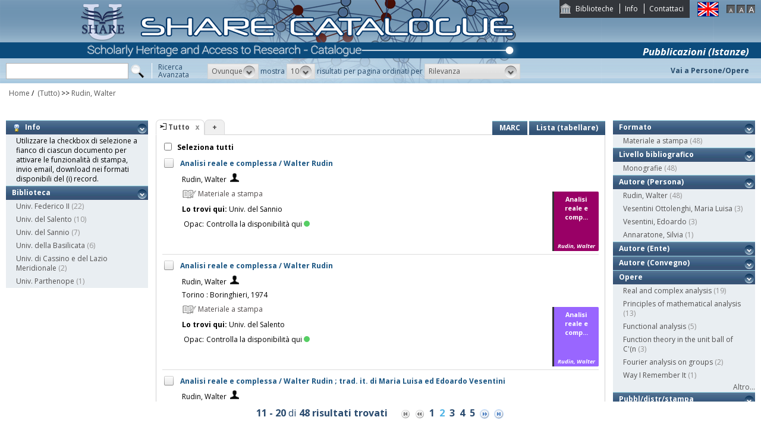

--- FILE ---
content_type: text/html;charset=UTF-8
request_url: https://catalogo.share-cat.unina.it/sharecat/search?q=*%3A*&s=10&t=1&v=l&h=def&dls=true&f=author_1xx_7xx_search%3A%22Rudin%2C+Walter%22&p=2
body_size: 78377
content:
<!DOCTYPE html PUBLIC "-//W3C//DTD XHTML 1.1//EN" "http://www.w3.org/TR/xhtml11/DTD/xhtml11.dtd">
<html xmlns="http://www.w3.org/1999/xhtml" xml:lang="it">
	<head>
		<title>Share Catalogue</title>
        <meta name="description" content="" />
        <meta name="keywords" content="" />
		<meta http-equiv="Content-Type" content="text/html; charset=utf-8" />
<meta http-equiv="Content-Style-Type" content="text/css" />    
<meta name="Content-Type" content="text/html; charset=utf-8" />
<meta name="author" content="" />
<meta name="copyright" content="" />
<meta http-equiv="X-UA-Compatible" content="IE=8" />
<link rel="Shortcut icon" href="favicon.ico" type="image/x-icon" />
<link rel="stylesheet" type="text/css" href="style/style.css" />
<link rel="stylesheet" type="text/css" href="style/customer.css" />
<link rel="stylesheet" type="text/css" href="style/jquery.autocomplete.css" ></link>
<link href="style/xtree.css" rel="stylesheet" type="text/css" />


<script src="js/jquery.min.js" type="text/javascript"></script>

<script src="js/functions.js" type="text/javascript" charset="utf-8"></script>
<script src="js/oseegenius.js" type="text/javascript" charset="utf-8"></script>
<script type="text/javascript" src="js/xtree.js"></script>
<!-- jQuery UI select menu -->
<script type="text/javascript" src="js/jquery-ui/jquery.ui.core.js"></script>
<script type="text/javascript" src="js/jquery-ui/jquery.ui.widget.js"></script>
<script type="text/javascript" src="js/jquery-ui/jquery.ui.position.js"></script>

<script type="text/javascript" src="js/jquery-ui/jquery.ui.selectmenu.js"></script>
<script type="text/javascript" src="js/jquery-ui/jquery.ui.button.js"></script>
<script type="text/javascript" src="js/jquery.autocomplete.js"></script>
<script type="text/javascript" src="js/jquery.prettyPhoto.js"></script>
<link type="text/css" href="js/jquery-ui/css/jquery.ui.theme.css" rel="stylesheet" />
<link type="text/css" href="js/jquery-ui/css/jquery.ui.selectmenu.css" rel="stylesheet" />
<link href="style/prettyPhoto.css" rel="stylesheet" type="text/css" />

<link type="text/css" href="style/bootstrap-osee.css" rel="stylesheet"/>
<link href="style/styleInfoBook.css" rel="stylesheet" type="text/css" />


<script type="text/javascript" charset="utf-8">
	$(document).ready(function(){
		$("[rel^='prettyPhoto']").prettyPhoto({social_tools: false, deeplinking:false});
	});
</script>	
<script>		
function share(url, id)
{
	var t =url+"https"+"://"+"catalogo.share-cat.unina.it:443/sharecat/resource?uri="+id;
	var newWindow = window.open(t, '_new');
	newWindow.focus();
	return false;
}
</script>

		<script src="js/jquery.tools.min.js"></script>
		 <script type="text/javascript">
  var _gaq = _gaq || [];
  _gaq.push(['_setAccount', 'UA-42140025-19']);
  _gaq.push(['_trackPageview']);
  (function() {
    var ga = document.createElement('script'); ga.type = 'text/javascript'; ga.async = true;
    ga.src = ('https:' == document.location.protocol ? 'https://ssl' : 'http://www') + '.google-analytics.com/ga.js';
    var s = document.getElementsByTagName('script')[0]; s.parentNode.insertBefore(ga, s);
  })();
</script>	

	</head>
	<body class="     normal
">
		<p class="hide"><a href="#main">top</a></p>
		<div id="layout">
			<div id="header"><div id="topmenu">
	<ul>
					<li class="first"><a href="universities" title="Biblioteche">Biblioteche</a></li>
				<li><a href="info.vm" title="Info">Info</a></li>					<li class="last"><a href="mailto:sharecat@unina.it" title="Contattaci">Contattaci</a></li>
			</ul>
</div>
<div id="languages">
<a href="javascript:l10n('en')" title="English"><img src="img/flag_en.png" width="34" height="23" alt="English" /></a></div>
<div id="fontsizer">
	<a href="javascript:void(0)" onclick="changeFontSize('normal')" title="Visualizza caratteri piccoli"><img src="img/fontsizer-small.jpg" width="14" height="14" alt="" /></a>
	<a href="javascript:void(0)" onclick="changeFontSize('medium')" title="Visualizza caratteri normali"><img src="img/fontsizer-normal.jpg" width="14" height="14" alt="" /></a>
	<a href="javascript:void(0)" onclick="changeFontSize('large')" title="Visualizza caratteri grandi"><img src="img/fontsizer-big.jpg" width="14" height="14" alt="" /></a>
</div>
<div id="topmenu2">
	<ul>
												<!-- <li class="last"><a href="browse?t=1" title="Ricerca per indici">Ricerca per indici</a></li> -->
						</ul>
</div>
<div class="onBandBanner">
	<b>Pubblicazioni (Istanze)</b>
</div>


	<div id="banner" >
		<a href="home" title="Home"><img class="logo" src="img/logoScritta.png"  ></a>		
	</div>


<div class="search header-text">
	<form name="searchForm" method="get" action="search">
	<fieldset>
		<input type="text" class="search-field" id="q" name="q" size="25" autocomplete="off"/>      
		<input type="hidden" id="v" name="v" value="l"/>
		<input type="image" src="img/icon-search-submit.png" />
		<a href="advanced?a=reset" title="Ricerca avanzata" class="link-advanced header-text">Ricerca<br/>Avanzata</a>
	
					
				<select id="h" name="h"  onchange="javascript:requery(this.name,this.value)">
							<option value="any_bc" >Ovunque</option>
        					<option value="title_bc" >Titolo</option>
        					<option value="author_bc" >Nome</option>
        					<option value="sub_bc" >Soggetto</option>
        	        </select>
        <span>mostra</span>
		
				        <select id="s" name="s"  onchange="javascript:requery(this.name,this.value)">
							<option  value="5" >5</option>				<option  value="10"  selected >10</option>				<option  value="25" >25</option>				<option  value="50" >50</option>    	</select>
   
		<span>risultati per pagina ordinati per</span>
        
				<select id="o" name="o" onchange="javascript:requery(this.name,this.value)">
							<option value="score" >Rilevanza</option>
							<option value="title" >Titolo</option>
							<option value="author" >Autore</option>
							<option value="year" >Anno di pubblicazione</option>
							<option value="id" >Record Nr.</option>
			        </select>
      </fieldset>
    </form>
	<script>
		var acType = $("#h").val();
		var a = $('#q').autocomplete({ 
			serviceUrl:'suggest',
			minChars:2, 
			maxHeight:500,
			width:300,
			zIndex: 9999,
			deferRequestBy: 0, 
			noCache: false, 
			onSelect: function(value, data){ reSubmitSearch(); }
		});
	</script></div>
<div>
    <a href="clusters" title="Vai a Persone/Opere " class="linkToWorks header-text">Vai a Persone/Opere </a>
</div>
<div id="breadcrumbs">
			<div style="margin-left: 15px; margin-top: 8px;"> 	
		<style>
	a#nothrough:hover {
	border: medium none;
	text-decoration: underline;
}
</style>
			<a title="Home" href="home" style="text-decoration:none">Home</a>
 /
						         <a id="nothrough">&nbsp;(Tutto)</a>		    						        			                		<span>&gt;&gt;</span> 
						        					<a href="javascript:removeFilterFromBreadcrumb('bd1')">
        						Rudin, Walter
                    		</a>
        					<div style="display:none;" id="bd1">author_1xx_7xx_search:"Rudin, Walter"</div>
        											        															</div>
</div>
 </div>
			<div id="container"><script>
function selectAll(checked_value,check_id){	
	var elements_to_check = document.getElementsByName('to_check');
	toggleAll(elements_to_check,checked_value,check_id);
}
</script>
<div id="colLeft">
				<div  class="sidemenu slidemenu"  style="" id="info">
		<h3><a><img src="img/trick.png" style="vertical-align:middle;">&nbsp; Info</a></h3>	
		<ul><li>Utilizzare la checkbox di selezione a fianco di ciascun documento per attivare le funzionalità di stampa, invio email, download nei formati disponibili del (i) record.</li></ul>
	</div>	
	<div class="sidemenu slidemenu" style=" display:none; " id="deselect-info">
	<h3><a><img src="img/trick.png" style="vertical-align:middle;">&nbsp; Info</a></h3>	
	<ul><li>Utilizzare <a style="cursor:pointer;" onclick="javascript:clearSelection();">questo link</a> per rimuovere la selezione effettuata.</li></ul>
	</div>
	<div class="sidemenu slidemenu" style=" display:none; " id="export-or-download">
		<h3><a style="cursor:pointer;">Export / Download (<span id="selected-export-count">0</span>)</a></h3>
		<ul>
			<!--<li><a style="cursor:pointer;" onclick="javascript:export2();" title="Esporta su Refworks">Esporta su Refworks</a></li>
			<li><a style="cursor:pointer;" onclick="javascript:ogdownload('endnote');" title="Esporta in EndNote">Esporta in EndNote</a></li>
			<li><a style="cursor:pointer;" onclick="javascript:ogdownload('zotero');" title="Esporta in Zotero">Esporta in Zotero</a></li> -->
			<li><a style="cursor:pointer;" onclick="javascript:ogdownload('pdf');" title="Esporta in PDF">Esporta in PDF</a></li>
			<li><a style="cursor:pointer;" onclick="javascript:ogdownload('xls');" title="Esporta in Excel">Esporta in Excel</a></li>
			<li><a style="cursor:pointer;" onclick="javascript:ogdownload('html');" title="Esporta in HTML">Esporta in HTML</a></li>
			<li><a style="cursor:pointer;" onclick="javascript:ogdownload('m21');" title="Esporta in MARC (binario)">Esporta in MARC (binario)</a></li>
			<li><a style="cursor:pointer;" onclick="javascript:ogdownload('mxml');" title="Esporta in MARC XML ">Esporta in MARC XML </a></li>
			<li><a style="cursor:pointer;" onclick="javascript:ogdownload('tmarc');" title="Esporta in MARC (testo)">Esporta in MARC (testo)</a></li>
						<li id="send-by-email" style=" display:none; "><a rel="prettyPhoto" href="/sharecat/email;jsessionid=6BFAF10D2ADE2C65DAFDC5A8898FA6F8?iframe=true&height=460&width=450">Invia tramite E-Mail</a></li>
			<li id="selected-send-count" style="display:none;"></li>
		</ul>
	</div>
					    										     <div class="sidemenu slidemenu">
		<h3><a href="#" title="Biblioteca">Biblioteca</a></h3>
		<ul>
							            		<li>
    					    												<a href='javascript:filter("library","UNINA")'>Univ. Federico II</a>
    						<span class="count"> (22)</span>
    					                	</li>
				    						            		<li>
    					    												<a href='javascript:filter("library","UNISALENTO")'>Univ. del Salento</a>
    						<span class="count"> (10)</span>
    					                	</li>
				    						            		<li>
    					    												<a href='javascript:filter("library","UNISANNIO")'>Univ. del Sannio</a>
    						<span class="count"> (7)</span>
    					                	</li>
				    						            		<li>
    					    												<a href='javascript:filter("library","UNIBAS")'>Univ. della Basilicata</a>
    						<span class="count"> (6)</span>
    					                	</li>
				    						            		<li>
    					    												<a href='javascript:filter("library","UNICAS")'>Univ. di Cassino e del Lazio Meridionale</a>
    						<span class="count"> (2)</span>
    					                	</li>
				    						            		<li>
    					    												<a href='javascript:filter("library","UNIPARTHENOPE")'>Univ. Parthenope</a>
    						<span class="count"> (1)</span>
    					                	</li>
				    				</ul>
		 	 </div>
    	
</div>
<div id="colMain3">
		<div class="tabsmenu">	
		<ul>
																				<li class="active">
													<img src="img/icon-ricerca-locale.png" title="???local_search???"  />
												<a>Tutto</a><a href="closeTab"/><img src="img/close_small.png" title="Chiudi questo tab" alt="" class="close" /></a></li>
										<li class="add"><a href="newTab" title="Apri un nuovo tab di ricerca">+</a></li>
		</ul>
 		<div class="links">
											<a href="javascript:changePerspective('v','m21');" title="MARC" class="link-m21">MARC</a>
				<a href="javascript:changePerspective('v','t');" title="Lista (tabellare)" class="link-m21">Lista (tabellare)</a>
									</div>
	</div>
	<div class="results">
									<input id="select_all" style="margin-left:13px; margin-top:13px; vertical-align: bottom;" type="checkbox" onClick="javascript:selectAll(this.checked,this.id)" />
                <label style="vertical-align: middle; font-weight: bold;">&nbsp;Seleziona tutti</label>
				
											 <div class="item clear">
		<!-- Field collapsing abilitato se v=ll -->
					<a id="check_link" class="check_link" href="javascript:toggle('UNISANNIORAV0183500')" title="" name="to_check"><img id="check_UNISANNIORAV0183500" src="img/checked_false.png" alt=""/></a>
		<span class="title bubble-opener"><a href="resource?uri=UNISANNIORAV0183500&v=l&dcnr=9">	Analisi reale e complessa / Walter Rudin
</a></span>
		<div id="tooltip">
				<table>
				<tr>
					<td colspan="2"><span class="title">Analisi reale e complessa / Walter Rudin</span></td>
				</tr>
            </table>
			<table>
								<tr>
					<td><span class="attribute">Autore</span>	</td><td>
						<a style="color:black;" href='search?h=def&q=*:*&f=author_1xx_7xx_search:"Rudin%2C+Walter"'>Rudin, Walter</a>
					</td>
				</tr>
								
								
								
							
				
							<tr>
    		<td><span class="attribute">Descrizione fisica</span></td>
    		<td>
    			    				    				Torino : Boringhieri, 1974. -451 p. ; 24 cm.
    			    		</td>
		</tr>
								<tr>
    		<td><span class="attribute">Disciplina</span></td>
    		<td>
    			    				    				512.02
    			    				 <br/>     				515
    			    				 <br/>     				515.9
    			    		</td>
		</tr>
																							<tr>
    		<td><span class="attribute">Collana</span></td>
    		<td>
    			    				    				Programma di matematica, fisica, elettronica
    			    		</td>
		</tr>
																							<tr>
    		<td><span class="attribute">Soggetto topico</span></td>
    		<td>
    			    				    				Analisi reale
    			    				 <br/>     				Analisi complessa
    			    		</td>
		</tr>
																							<tr>
    		<td><span class="attribute">ISBN</span></td>
    		<td>
    			    				    				8833953424
    			    		</td>
		</tr>
																				<tr>
						<td><span class="attribute">Formato</span></td>
						<td>Materiale a stampa <img src="img/format/mas.png" width="24" height="24" alt="" class="format" /></td>
					</tr>	
													<tr>
						<td><span class="attribute">Livello bibliografico</span></td>
						<td>Monografia</td>
					</tr>
											<tr>
    		<td><span class="attribute">Lingua di pubblicazione</span></td>
    		<td>
    			    				    				ita
    			    		</td>
		</tr>
																							<tr>
    		<td><span class="attribute">Titolo uniforme</span></td>
    		<td>
    			    		</td>
		</tr>
					
								
				<tr>
					<td><span class="attribute">Record Nr.</span>	</td><td>UNISANNIO-RAV0183500</td>
				</tr>
			</table>	        </div>
				<script>
	$.ajax({
				url: 'cover?isbn=8833953424&size=M',
				success: function(response) 
				{
					if (response != null && response != "" && $.trim(response) != "")
					{
						var output = '<img src="'+response+'" width="75" height="100" class="cover"/>';
						$("#cover_"+ "UNISANNIORAV0183500").html(output);
					} else 
					{
    					var output = '<div class="dummy_cover bg9">' +
    					                       '<div class="inner">' +
    				                           '<span class="dc_title">Analisi reale e comp...</span>' +
    								'<span class="dc_author">Rudin, Walter</span>' +     							'</div></div>';
    					$("#cover_"+ "UNISANNIORAV0183500").html(output);					
					}
				},
				error: function()
				{
					var output = '<div class="dummy_cover bg9">' +
					                       '<div class="inner">' +
				                           '<span class="dc_title">Analisi reale e comp...</span>' +
										   '<span class="dc_author">Rudin, Walter</span>' + 										'</div></div>';
					$("#cover_"+ "UNISANNIORAV0183500").html(output);
				}
			});
</script>
<table>
    <tr>
		<td colspan="2">
			<span class="attrValue edizione">
				<a class="linkColor" href='search?h=def&q=*:*&f=author_1xx_7xx_search:"Rudin%2C+Walter"'>Rudin, Walter</a>
									&nbsp;<a class="linkColor" href='searchNames?n_cluster_id=1759' title="Visualizza persona"><img src="img/users.png" style="vertical-align:baseline" width="15px"/></a>
							</span>
		</td>
	</tr>



<tr><td><div class="attrValue grey"><img src="img/format/mas.png" width="24" height="24" alt="" class="format" /> Materiale a stampa</div></td><td></td></tr><tr><td><b>Lo trovi qui:</b>  Univ. del Sannio</td></tr><tr><td><table>			




<tr>
    <td class="alignRight">Opac:</td>	
        <td class="alignLeft"><a href='http://polosbn.bnnonline.it/SebinaOpac/.do?q=BID:RAV0183500?pb=NAP01' target="_blank">Controlla la disponibilità qui<div class="circle"></div></a></td>
</tr></table></td></tr>
		


</table>
<div id="cover_UNISANNIORAV0183500" class="cover"></div>		 </div>											 <div class="item clear">
		<!-- Field collapsing abilitato se v=ll -->
					<a id="check_link" class="check_link" href="javascript:toggle('UNISALENTO991000675849707536')" title="" name="to_check"><img id="check_UNISALENTO991000675849707536" src="img/checked_false.png" alt=""/></a>
		<span class="title bubble-opener"><a href="resource?uri=UNISALENTO991000675849707536&v=l&dcnr=1">	Analisi reale e complessa / Walter Rudin
</a></span>
		<div id="tooltip">
				<table>
				<tr>
					<td colspan="2"><span class="title">Analisi reale e complessa / Walter Rudin</span></td>
				</tr>
            </table>
			<table>
								<tr>
					<td><span class="attribute">Autore</span>	</td><td>
						<a style="color:black;" href='search?h=def&q=*:*&f=author_1xx_7xx_search:"Rudin%2C+Walter"'>Rudin, Walter</a>
					</td>
				</tr>
								
								
								<tr>
					<td><span class="attribute">Edizione</span>	</td><td>[1. ed.]</td>
				</tr>
								
								<tr>
					<td><span class="attribute">Pubbl/distr/stampa</span></td>
					<td>
							<a style="color:black;" href='search?h=def&q=*:*&f=publisher_name:"Boringhieri"'>Torino : Boringhieri, 1974</a>
					</td>
				</tr>
							
				
							<tr>
    		<td><span class="attribute">Descrizione fisica</span></td>
    		<td>
    			    				    				451 p. ; 23 cm
    			    		</td>
		</tr>
								<tr>
    		<td><span class="attribute">Disciplina</span></td>
    		<td>
    			    				    				515.9
    			    		</td>
		</tr>
								<tr>
    		<td><span class="attribute">Altri autori (Persone)</span></td>
    		<td>
    			    				    				Vesentini, Edoardo
    			    				 <br/>     				Vesentini Ottolenghi, Maria Luisa
    			    		</td>
		</tr>
																		<tr>
    		<td><span class="attribute">Collana</span></td>
    		<td>
    			    				    				Programma di matematica, fisica, elettronica
    			    		</td>
		</tr>
																							<tr>
    		<td><span class="attribute">Soggetto topico</span></td>
    		<td>
    			    				    				Functional analysis - Textbooks
    			    				 <br/>     				Integration - Textbooks
    			    				 <br/>     				Measure - Textbooks
    			    				 <br/>     				Real functions - Textbooks
    			    		</td>
		</tr>
																							<tr>
    		<td><span class="attribute">ISBN</span></td>
    		<td>
    			    				    				8833953424
    			    		</td>
		</tr>
													<tr>
    		<td><span class="attribute">Classificazione</span></td>
    		<td>
    			    				    				AMS 26-01
    			    				 <br/>     				AMS 28-01
    			    				 <br/>     				AMS 32-01
    			    				 <br/>     				AMS 46-01
    			    		</td>
		</tr>
										<tr>
						<td><span class="attribute">Formato</span></td>
						<td>Materiale a stampa <img src="img/format/mas.png" width="24" height="24" alt="" class="format" /></td>
					</tr>	
													<tr>
						<td><span class="attribute">Livello bibliografico</span></td>
						<td>Monografia</td>
					</tr>
											<tr>
    		<td><span class="attribute">Lingua di pubblicazione</span></td>
    		<td>
    			    				    				ita
    			    		</td>
		</tr>
																									
								
				<tr>
					<td><span class="attribute">Record Nr.</span>	</td><td>UNISALENTO-991000675849707536</td>
				</tr>
			</table>	        </div>
				<script>
	$.ajax({
				url: 'cover?isbn=8833953424&size=M',
				success: function(response) 
				{
					if (response != null && response != "" && $.trim(response) != "")
					{
						var output = '<img src="'+response+'" width="75" height="100" class="cover"/>';
						$("#cover_"+ "UNISALENTO991000675849707536").html(output);
					} else 
					{
    					var output = '<div class="dummy_cover bg1">' +
    					                       '<div class="inner">' +
    				                           '<span class="dc_title">Analisi reale e comp...</span>' +
    								'<span class="dc_author">Rudin, Walter</span>' +     							'</div></div>';
    					$("#cover_"+ "UNISALENTO991000675849707536").html(output);					
					}
				},
				error: function()
				{
					var output = '<div class="dummy_cover bg1">' +
					                       '<div class="inner">' +
				                           '<span class="dc_title">Analisi reale e comp...</span>' +
										   '<span class="dc_author">Rudin, Walter</span>' + 										'</div></div>';
					$("#cover_"+ "UNISALENTO991000675849707536").html(output);
				}
			});
</script>
<table>
    <tr>
		<td colspan="2">
			<span class="attrValue edizione">
				<a class="linkColor" href='search?h=def&q=*:*&f=author_1xx_7xx_search:"Rudin%2C+Walter"'>Rudin, Walter</a>
									&nbsp;<a class="linkColor" href='searchNames?n_cluster_id=1759' title="Visualizza persona"><img src="img/users.png" style="vertical-align:baseline" width="15px"/></a>
							</span>
		</td>
	</tr>
	<tr><td colspan="2"><i><span class="publisher"><a style="color:black;" href='search?h=def&q=*:*&f=publisher_name:"Boringhieri"'>Torino : Boringhieri, 1974</a></span>
	</td></tr>



<tr><td><div class="attrValue grey"><img src="img/format/mas.png" width="24" height="24" alt="" class="format" /> Materiale a stampa</div></td><td></td></tr><tr><td><b>Lo trovi qui:</b>  Univ. del Salento</td></tr><tr><td><table>			




<tr>
    <td class="alignRight">Opac:</td>	
        <td class="alignLeft"><a href='https://unisalento.userservices.exlibrisgroup.com/discovery/openurl?institution=39ULE_INST&vid=39ULE_INST:Services&rfr_id=info:sid%2Fsummon&rft.mms_id=991000675849707536' target="_blank">Controlla la disponibilità qui<div class="circle"></div></a></td>
</tr></table></td></tr>
		


</table>
<div id="cover_UNISALENTO991000675849707536" class="cover"></div>		 </div>											 <div class="item clear">
		<!-- Field collapsing abilitato se v=ll -->
					<a id="check_link" class="check_link" href="javascript:toggle('UNISALENTO991000809049707536')" title="" name="to_check"><img id="check_UNISALENTO991000809049707536" src="img/checked_false.png" alt=""/></a>
		<span class="title bubble-opener"><a href="resource?uri=UNISALENTO991000809049707536&v=l&dcnr=4">	Analisi reale e complessa / Walter Rudin ; trad. it. di Maria Luisa ed Edoardo Vesentini
</a></span>
		<div id="tooltip">
				<table>
				<tr>
					<td colspan="2"><span class="title">Analisi reale e complessa / Walter Rudin ; trad. it. di Maria Luisa ed Edoardo Vesentini</span></td>
				</tr>
            </table>
			<table>
								<tr>
					<td><span class="attribute">Autore</span>	</td><td>
						<a style="color:black;" href='search?h=def&q=*:*&f=author_1xx_7xx_search:"Rudin%2C+Walter"'>Rudin, Walter</a>
					</td>
				</tr>
								
								
								
								<tr>
					<td><span class="attribute">Pubbl/distr/stampa</span></td>
					<td>
							<a style="color:black;" href='search?h=def&q=*:*&f=publisher_name:"Boringhieri"'>Torino : Boringhieri, 1974</a>
					</td>
				</tr>
							
				
							<tr>
    		<td><span class="attribute">Descrizione fisica</span></td>
    		<td>
    			    				    				451 p. ; 24 cm
    			    		</td>
		</tr>
								<tr>
    		<td><span class="attribute">Disciplina</span></td>
    		<td>
    			    				    				515.9
    			    		</td>
		</tr>
								<tr>
    		<td><span class="attribute">Altri autori (Persone)</span></td>
    		<td>
    			    				    				Vesentini, Edoardo
    			    				 <br/>     				Vesentini Ottolenghi, Maria Luisa
    			    		</td>
		</tr>
																		<tr>
    		<td><span class="attribute">Collana</span></td>
    		<td>
    			    				    				Programma di matematica, fisica, elettronica
    			    		</td>
		</tr>
																							<tr>
    		<td><span class="attribute">Soggetto topico</span></td>
    		<td>
    			    				    				Functional analysis - Textbooks
    			    				 <br/>     				Integration - Textbooks
    			    				 <br/>     				Measure - Textbooks
    			    				 <br/>     				Real functions - Textbooks
    			    		</td>
		</tr>
																																	<tr>
    		<td><span class="attribute">Classificazione</span></td>
    		<td>
    			    				    				510.28
    			    				 <br/>     				510.30
    			    				 <br/>     				510.42
    			    				 <br/>     				510.46
    			    				 <br/>     				512.2
    			    		</td>
		</tr>
										<tr>
						<td><span class="attribute">Formato</span></td>
						<td>Materiale a stampa <img src="img/format/mas.png" width="24" height="24" alt="" class="format" /></td>
					</tr>	
													<tr>
						<td><span class="attribute">Livello bibliografico</span></td>
						<td>Monografia</td>
					</tr>
											<tr>
    		<td><span class="attribute">Lingua di pubblicazione</span></td>
    		<td>
    			    				    				ita
    			    		</td>
		</tr>
																									
								
				<tr>
					<td><span class="attribute">Record Nr.</span>	</td><td>UNISALENTO-991000809049707536</td>
				</tr>
			</table>	        </div>
				<script>
	$.ajax({
				url: 'cover?isbn=$ident&size=M',
				success: function(response) 
				{
					if (response != null && response != "" && $.trim(response) != "")
					{
						var output = '<img src="'+response+'" width="75" height="100" class="cover"/>';
						$("#cover_"+ "UNISALENTO991000809049707536").html(output);
					} else 
					{
    					var output = '<div class="dummy_cover bg4">' +
    					                       '<div class="inner">' +
    				                           '<span class="dc_title">Analisi reale e comp...</span>' +
    								'<span class="dc_author">Rudin, Walter</span>' +     							'</div></div>';
    					$("#cover_"+ "UNISALENTO991000809049707536").html(output);					
					}
				},
				error: function()
				{
					var output = '<div class="dummy_cover bg4">' +
					                       '<div class="inner">' +
				                           '<span class="dc_title">Analisi reale e comp...</span>' +
										   '<span class="dc_author">Rudin, Walter</span>' + 										'</div></div>';
					$("#cover_"+ "UNISALENTO991000809049707536").html(output);
				}
			});
</script>
<table>
    <tr>
		<td colspan="2">
			<span class="attrValue edizione">
				<a class="linkColor" href='search?h=def&q=*:*&f=author_1xx_7xx_search:"Rudin%2C+Walter"'>Rudin, Walter</a>
									&nbsp;<a class="linkColor" href='searchNames?n_cluster_id=1759' title="Visualizza persona"><img src="img/users.png" style="vertical-align:baseline" width="15px"/></a>
							</span>
		</td>
	</tr>
	<tr><td colspan="2"><i><span class="publisher"><a style="color:black;" href='search?h=def&q=*:*&f=publisher_name:"Boringhieri"'>Torino : Boringhieri, 1974</a></span>
	</td></tr>



<tr><td><div class="attrValue grey"><img src="img/format/mas.png" width="24" height="24" alt="" class="format" /> Materiale a stampa</div></td><td></td></tr><tr><td><b>Lo trovi qui:</b>  Univ. del Salento</td></tr><tr><td><table>			




<tr>
    <td class="alignRight">Opac:</td>	
        <td class="alignLeft"><a href='https://unisalento.userservices.exlibrisgroup.com/discovery/openurl?institution=39ULE_INST&vid=39ULE_INST:Services&rfr_id=info:sid%2Fsummon&rft.mms_id=991000809049707536' target="_blank">Controlla la disponibilità qui<div class="circle"></div></a></td>
</tr></table></td></tr>
		


</table>
<div id="cover_UNISALENTO991000809049707536" class="cover"></div>		 </div>											 <div class="item clear">
		<!-- Field collapsing abilitato se v=ll -->
					<a id="check_link" class="check_link" href="javascript:toggle('UNISALENTO991000152649707536')" title="" name="to_check"><img id="check_UNISALENTO991000152649707536" src="img/checked_false.png" alt=""/></a>
		<span class="title bubble-opener"><a href="resource?uri=UNISALENTO991000152649707536&v=l&dcnr=5">	Analisi reale e complessa / Walter Rudin ; [traduzione di Maria Luisa ed Edoardo Vesentini]
</a></span>
		<div id="tooltip">
				<table>
				<tr>
					<td colspan="2"><span class="title">Analisi reale e complessa / Walter Rudin ; [traduzione di Maria Luisa ed Edoardo Vesentini]</span></td>
				</tr>
            </table>
			<table>
								<tr>
					<td><span class="attribute">Autore</span>	</td><td>
						<a style="color:black;" href='search?h=def&q=*:*&f=author_1xx_7xx_search:"Rudin%2C+Walter"'>Rudin, Walter</a>
					</td>
				</tr>
								
								
								
								<tr>
					<td><span class="attribute">Pubbl/distr/stampa</span></td>
					<td>
							<a style="color:black;" href='search?h=def&q=*:*&f=publisher_name:"Bollati+Boringhieri"'>Torino : Bollati Boringhieri, 1974</a>
					</td>
				</tr>
							
				
							<tr>
    		<td><span class="attribute">Descrizione fisica</span></td>
    		<td>
    			    				    				451 p. ; 24 cm
    			    		</td>
		</tr>
								<tr>
    		<td><span class="attribute">Disciplina</span></td>
    		<td>
    			    				    				515
    			    		</td>
		</tr>
								<tr>
    		<td><span class="attribute">Altri autori (Persone)</span></td>
    		<td>
    			    				    				Vesentini Ottolenghi, Maria Luisa
    			    				 <br/>     				Vesentini, Edoardo
    			    		</td>
		</tr>
																		<tr>
    		<td><span class="attribute">Collana</span></td>
    		<td>
    			    				    				Programma di matematica, fisica, elettronica [Bollati Boringhieri]
    			    		</td>
		</tr>
																							<tr>
    		<td><span class="attribute">Soggetto topico</span></td>
    		<td>
    			    				    				Analisi matematica
    			    		</td>
		</tr>
																							<tr>
    		<td><span class="attribute">ISBN</span></td>
    		<td>
    			    				    				8833953424
    			    		</td>
		</tr>
																				<tr>
						<td><span class="attribute">Formato</span></td>
						<td>Materiale a stampa <img src="img/format/mas.png" width="24" height="24" alt="" class="format" /></td>
					</tr>	
													<tr>
						<td><span class="attribute">Livello bibliografico</span></td>
						<td>Monografia</td>
					</tr>
											<tr>
    		<td><span class="attribute">Lingua di pubblicazione</span></td>
    		<td>
    			    				    				ita
    			    		</td>
		</tr>
																									
								
				<tr>
					<td><span class="attribute">Record Nr.</span>	</td><td>UNISALENTO-991000152649707536</td>
				</tr>
			</table>	        </div>
				<script>
	$.ajax({
				url: 'cover?isbn=8833953424&size=M',
				success: function(response) 
				{
					if (response != null && response != "" && $.trim(response) != "")
					{
						var output = '<img src="'+response+'" width="75" height="100" class="cover"/>';
						$("#cover_"+ "UNISALENTO991000152649707536").html(output);
					} else 
					{
    					var output = '<div class="dummy_cover bg5">' +
    					                       '<div class="inner">' +
    				                           '<span class="dc_title">Analisi reale e comp...</span>' +
    								'<span class="dc_author">Rudin, Walter</span>' +     							'</div></div>';
    					$("#cover_"+ "UNISALENTO991000152649707536").html(output);					
					}
				},
				error: function()
				{
					var output = '<div class="dummy_cover bg5">' +
					                       '<div class="inner">' +
				                           '<span class="dc_title">Analisi reale e comp...</span>' +
										   '<span class="dc_author">Rudin, Walter</span>' + 										'</div></div>';
					$("#cover_"+ "UNISALENTO991000152649707536").html(output);
				}
			});
</script>
<table>
    <tr>
		<td colspan="2">
			<span class="attrValue edizione">
				<a class="linkColor" href='search?h=def&q=*:*&f=author_1xx_7xx_search:"Rudin%2C+Walter"'>Rudin, Walter</a>
									&nbsp;<a class="linkColor" href='searchNames?n_cluster_id=1759' title="Visualizza persona"><img src="img/users.png" style="vertical-align:baseline" width="15px"/></a>
							</span>
		</td>
	</tr>
	<tr><td colspan="2"><i><span class="publisher"><a style="color:black;" href='search?h=def&q=*:*&f=publisher_name:"Bollati+Boringhieri"'>Torino : Bollati Boringhieri, 1974</a></span>
	</td></tr>



<tr><td><div class="attrValue grey"><img src="img/format/mas.png" width="24" height="24" alt="" class="format" /> Materiale a stampa</div></td><td></td></tr><tr><td><b>Lo trovi qui:</b>  Univ. del Salento</td></tr><tr><td><table>			




<tr>
    <td class="alignRight">Opac:</td>	
        <td class="alignLeft"><a href='https://unisalento.userservices.exlibrisgroup.com/discovery/openurl?institution=39ULE_INST&vid=39ULE_INST:Services&rfr_id=info:sid%2Fsummon&rft.mms_id=991000152649707536' target="_blank">Controlla la disponibilità qui<div class="circle"></div></a></td>
</tr></table></td></tr>
		


</table>
<div id="cover_UNISALENTO991000152649707536" class="cover"></div>		 </div>											 <div class="item clear">
		<!-- Field collapsing abilitato se v=ll -->
					<a id="check_link" class="check_link" href="javascript:toggle('UNINA990002550130403321')" title="" name="to_check"><img id="check_UNINA990002550130403321" src="img/checked_false.png" alt=""/></a>
		<span class="title bubble-opener"><a href="resource?uri=UNINA990002550130403321&v=l&dcnr=9">	Fourier Analysis on Group / Walter Rudin
</a></span>
		<div id="tooltip">
				<table>
				<tr>
					<td colspan="2"><span class="title">Fourier Analysis on Group / Walter Rudin</span></td>
				</tr>
            </table>
			<table>
								<tr>
					<td><span class="attribute">Autore</span>	</td><td>
						<a style="color:black;" href='search?h=def&q=*:*&f=author_1xx_7xx_search:"Rudin%2C+Walter"'>Rudin, Walter</a>
					</td>
				</tr>
								
								
								
								<tr>
					<td><span class="attribute">Pubbl/distr/stampa</span></td>
					<td>
							<a style="color:black;" href='search?h=def&q=*:*&f=publisher_name:"John+Wiley"'>New York : John Wiley, 1990</a>
					</td>
				</tr>
							
				
							<tr>
    		<td><span class="attribute">Descrizione fisica</span></td>
    		<td>
    			    				    				ix, 285 p. ; 23 cm
    			    		</td>
		</tr>
								<tr>
    		<td><span class="attribute">Disciplina</span></td>
    		<td>
    			    				    				515
    			    		</td>
		</tr>
																																																										<tr>
    		<td><span class="attribute">Soggetto non controllato</span></td>
    		<td>
    			    				    				Analisi armonica
    			    				 <br/>     				Analisi di Fourier
    			    		</td>
		</tr>
								<tr>
    		<td><span class="attribute">ISBN</span></td>
    		<td>
    			    				    				047152364X
    			    		</td>
		</tr>
																				<tr>
						<td><span class="attribute">Formato</span></td>
						<td>Materiale a stampa <img src="img/format/mas.png" width="24" height="24" alt="" class="format" /></td>
					</tr>	
													<tr>
						<td><span class="attribute">Livello bibliografico</span></td>
						<td>Monografia</td>
					</tr>
											<tr>
    		<td><span class="attribute">Lingua di pubblicazione</span></td>
    		<td>
    			    				    				eng
    			    		</td>
		</tr>
																									
								
				<tr>
					<td><span class="attribute">Record Nr.</span>	</td><td>UNINA-990002550130403321</td>
				</tr>
			</table>	        </div>
				<script>
	$.ajax({
				url: 'cover?isbn=047152364X&size=M',
				success: function(response) 
				{
					if (response != null && response != "" && $.trim(response) != "")
					{
						var output = '<img src="'+response+'" width="75" height="100" class="cover"/>';
						$("#cover_"+ "UNINA990002550130403321").html(output);
					} else 
					{
    					var output = '<div class="dummy_cover bg9">' +
    					                       '<div class="inner">' +
    				                           '<span class="dc_title">Fourier Analysis on ...</span>' +
    								'<span class="dc_author">Rudin, Walter</span>' +     							'</div></div>';
    					$("#cover_"+ "UNINA990002550130403321").html(output);					
					}
				},
				error: function()
				{
					var output = '<div class="dummy_cover bg9">' +
					                       '<div class="inner">' +
				                           '<span class="dc_title">Fourier Analysis on ...</span>' +
										   '<span class="dc_author">Rudin, Walter</span>' + 										'</div></div>';
					$("#cover_"+ "UNINA990002550130403321").html(output);
				}
			});
</script>
<table>
    <tr>
		<td colspan="2">
			<span class="attrValue edizione">
				<a class="linkColor" href='search?h=def&q=*:*&f=author_1xx_7xx_search:"Rudin%2C+Walter"'>Rudin, Walter</a>
									&nbsp;<a class="linkColor" href='searchNames?n_cluster_id=1759' title="Visualizza persona"><img src="img/users.png" style="vertical-align:baseline" width="15px"/></a>
							</span>
		</td>
	</tr>
	<tr><td colspan="2"><i><span class="publisher"><a style="color:black;" href='search?h=def&q=*:*&f=publisher_name:"John+Wiley"'>New York : John Wiley, 1990</a></span>
	</td></tr>



<tr><td><div class="attrValue grey"><img src="img/format/mas.png" width="24" height="24" alt="" class="format" /> Materiale a stampa</div></td><td></td></tr><tr><td><b>Lo trovi qui:</b>  Univ. Federico II</td></tr><tr><td><table>			




<tr>
    <td class="alignRight">Opac:</td>	
        <td class="alignLeft"><a href='https://napoli.primo.exlibrisgroup.com/discovery/search?vid=39NAP_INST:39NAP_V1&search_scope=ALL_PC&tab=default_tab&onCampus=true&indx=1&bulkSize=10&dym=true&highlight=true&displayField=title&query=any%2Ccontains%2C990002550130403321&SF=990002550130403321&submit=cerca' target="_blank">Controlla la disponibilità qui<div class="circle"></div></a></td>
</tr></table></td></tr>
		


</table>
<div id="cover_UNINA990002550130403321" class="cover"></div>		 </div>											 <div class="item clear">
		<!-- Field collapsing abilitato se v=ll -->
					<a id="check_link" class="check_link" href="javascript:toggle('UNISANNIOTO00536588')" title="" name="to_check"><img id="check_UNISANNIOTO00536588" src="img/checked_false.png" alt=""/></a>
		<span class="title bubble-opener"><a href="resource?uri=UNISANNIOTO00536588&v=l&dcnr=1">	Fourier analysis on groups / Walter Rudin
</a></span>
		<div id="tooltip">
				<table>
				<tr>
					<td colspan="2"><span class="title">Fourier analysis on groups / Walter Rudin</span></td>
				</tr>
            </table>
			<table>
								<tr>
					<td><span class="attribute">Autore</span>	</td><td>
						<a style="color:black;" href='search?h=def&q=*:*&f=author_1xx_7xx_search:"Rudin%2C+Walter"'>Rudin, Walter</a>
					</td>
				</tr>
								
								
								
								<tr>
					<td><span class="attribute">Pubbl/distr/stampa</span></td>
					<td>
							<a style="color:black;" href='search?h=def&q=*:*&f=publisher_name:"John+Wiley"'>New York [etc.], : John Wiley, 1990</a>
					</td>
				</tr>
							
				
							<tr>
    		<td><span class="attribute">Descrizione fisica</span></td>
    		<td>
    			    				    				IX, 285 p. ; 22 cm
    			    		</td>
		</tr>
								<tr>
    		<td><span class="attribute">Disciplina</span></td>
    		<td>
    			    				    				515
    			    				 <br/>     				515.2433
    			    		</td>
		</tr>
																							<tr>
    		<td><span class="attribute">Collana</span></td>
    		<td>
    			    				    				Wiley classics library
    			    		</td>
		</tr>
																							<tr>
    		<td><span class="attribute">Soggetto topico</span></td>
    		<td>
    			    				    				Analisi di Fourier
    			    				 <br/>     				Trasformate di Fourier
    			    		</td>
		</tr>
																							<tr>
    		<td><span class="attribute">ISBN</span></td>
    		<td>
    			    				    				047152364X
    			    				 <br/>     				9780471523642
    			    		</td>
		</tr>
																				<tr>
						<td><span class="attribute">Formato</span></td>
						<td>Materiale a stampa <img src="img/format/mas.png" width="24" height="24" alt="" class="format" /></td>
					</tr>	
													<tr>
						<td><span class="attribute">Livello bibliografico</span></td>
						<td>Monografia</td>
					</tr>
											<tr>
    		<td><span class="attribute">Lingua di pubblicazione</span></td>
    		<td>
    			    				    				eng
    			    		</td>
		</tr>
																									
								
				<tr>
					<td><span class="attribute">Record Nr.</span>	</td><td>UNISANNIO-TO00536588</td>
				</tr>
			</table>	        </div>
				<script>
	$.ajax({
				url: 'cover?isbn=047152364X&size=M',
				success: function(response) 
				{
					if (response != null && response != "" && $.trim(response) != "")
					{
						var output = '<img src="'+response+'" width="75" height="100" class="cover"/>';
						$("#cover_"+ "UNISANNIOTO00536588").html(output);
					} else 
					{
    					var output = '<div class="dummy_cover bg1">' +
    					                       '<div class="inner">' +
    				                           '<span class="dc_title">Fourier analysis on ...</span>' +
    								'<span class="dc_author">Rudin, Walter</span>' +     							'</div></div>';
    					$("#cover_"+ "UNISANNIOTO00536588").html(output);					
					}
				},
				error: function()
				{
					var output = '<div class="dummy_cover bg1">' +
					                       '<div class="inner">' +
				                           '<span class="dc_title">Fourier analysis on ...</span>' +
										   '<span class="dc_author">Rudin, Walter</span>' + 										'</div></div>';
					$("#cover_"+ "UNISANNIOTO00536588").html(output);
				}
			});
</script>
<table>
    <tr>
		<td colspan="2">
			<span class="attrValue edizione">
				<a class="linkColor" href='search?h=def&q=*:*&f=author_1xx_7xx_search:"Rudin%2C+Walter"'>Rudin, Walter</a>
									&nbsp;<a class="linkColor" href='searchNames?n_cluster_id=1759' title="Visualizza persona"><img src="img/users.png" style="vertical-align:baseline" width="15px"/></a>
							</span>
		</td>
	</tr>
	<tr><td colspan="2"><i><span class="publisher"><a style="color:black;" href='search?h=def&q=*:*&f=publisher_name:"John+Wiley"'>New York [etc.], : John Wiley, 1990</a></span>
	</td></tr>



<tr><td><div class="attrValue grey"><img src="img/format/mas.png" width="24" height="24" alt="" class="format" /> Materiale a stampa</div></td><td></td></tr><tr><td><b>Lo trovi qui:</b>  Univ. del Sannio</td></tr><tr><td><table>			




<tr>
    <td class="alignRight">Opac:</td>	
        <td class="alignLeft"><a href='http://polosbn.bnnonline.it/SebinaOpac/.do?q=BID:TO00536588?pb=NAP01' target="_blank">Controlla la disponibilità qui<div class="circle"></div></a></td>
</tr></table></td></tr>
		


</table>
<div id="cover_UNISANNIOTO00536588" class="cover"></div>		 </div>											 <div class="item clear">
		<!-- Field collapsing abilitato se v=ll -->
					<a id="check_link" class="check_link" href="javascript:toggle('UNINA990001287570403321')" title="" name="to_check"><img id="check_UNINA990001287570403321" src="img/checked_false.png" alt=""/></a>
		<span class="title bubble-opener"><a href="resource?uri=UNINA990001287570403321&v=l&dcnr=3">	Fourier analysis on groups / by Rudin Walter
</a></span>
		<div id="tooltip">
				<table>
				<tr>
					<td colspan="2"><span class="title">Fourier analysis on groups / by Rudin Walter</span></td>
				</tr>
            </table>
			<table>
								<tr>
					<td><span class="attribute">Autore</span>	</td><td>
						<a style="color:black;" href='search?h=def&q=*:*&f=author_1xx_7xx_search:"Rudin%2C+Walter"'>Rudin, Walter</a>
					</td>
				</tr>
								
								
								
								<tr>
					<td><span class="attribute">Pubbl/distr/stampa</span></td>
					<td>
							<a style="color:black;" href='search?h=def&q=*:*&f=publisher_name:"Interscience+Publishers"'>New York : Interscience Publishers, [1962]</a>
					</td>
				</tr>
							
				
							<tr>
    		<td><span class="attribute">Descrizione fisica</span></td>
    		<td>
    			    				    				ix, 285 p. ; 23 cm
    			    		</td>
		</tr>
								<tr>
    		<td><span class="attribute">Disciplina</span></td>
    		<td>
    			    				    				515
    			    		</td>
		</tr>
																							<tr>
    		<td><span class="attribute">Collana</span></td>
    		<td>
    			    				    				Interscience tracts in pure and applied mathematics
    			    		</td>
		</tr>
																																						<tr>
    		<td><span class="attribute">Soggetto non controllato</span></td>
    		<td>
    			    				    				Analisi di fourier
    			    				 <br/>     				Calcolo delle variazioni
    			    				 <br/>     				Differenze finite
    			    				 <br/>     				Integrali di fourier
    			    				 <br/>     				Trasformazioni di fourier e laplace
    			    				 <br/>     				Funzioni di variabile complessa
    			    				 <br/>     				Analisi armonica
    			    		</td>
		</tr>
																									<tr>
						<td><span class="attribute">Formato</span></td>
						<td>Materiale a stampa <img src="img/format/mas.png" width="24" height="24" alt="" class="format" /></td>
					</tr>	
													<tr>
						<td><span class="attribute">Livello bibliografico</span></td>
						<td>Monografia</td>
					</tr>
											<tr>
    		<td><span class="attribute">Lingua di pubblicazione</span></td>
    		<td>
    			    				    				eng
    			    		</td>
		</tr>
																									
								
				<tr>
					<td><span class="attribute">Record Nr.</span>	</td><td>UNINA-990001287570403321</td>
				</tr>
			</table>	        </div>
				<script>
	$.ajax({
				url: 'cover?isbn=$ident&size=M',
				success: function(response) 
				{
					if (response != null && response != "" && $.trim(response) != "")
					{
						var output = '<img src="'+response+'" width="75" height="100" class="cover"/>';
						$("#cover_"+ "UNINA990001287570403321").html(output);
					} else 
					{
    					var output = '<div class="dummy_cover bg3">' +
    					                       '<div class="inner">' +
    				                           '<span class="dc_title">Fourier analysis on ...</span>' +
    								'<span class="dc_author">Rudin, Walter</span>' +     							'</div></div>';
    					$("#cover_"+ "UNINA990001287570403321").html(output);					
					}
				},
				error: function()
				{
					var output = '<div class="dummy_cover bg3">' +
					                       '<div class="inner">' +
				                           '<span class="dc_title">Fourier analysis on ...</span>' +
										   '<span class="dc_author">Rudin, Walter</span>' + 										'</div></div>';
					$("#cover_"+ "UNINA990001287570403321").html(output);
				}
			});
</script>
<table>
    <tr>
		<td colspan="2">
			<span class="attrValue edizione">
				<a class="linkColor" href='search?h=def&q=*:*&f=author_1xx_7xx_search:"Rudin%2C+Walter"'>Rudin, Walter</a>
									&nbsp;<a class="linkColor" href='searchNames?n_cluster_id=1759' title="Visualizza persona"><img src="img/users.png" style="vertical-align:baseline" width="15px"/></a>
							</span>
		</td>
	</tr>
	<tr><td colspan="2"><i><span class="publisher"><a style="color:black;" href='search?h=def&q=*:*&f=publisher_name:"Interscience+Publishers"'>New York : Interscience Publishers, [1962]</a></span>
	</td></tr>



<tr><td><div class="attrValue grey"><img src="img/format/mas.png" width="24" height="24" alt="" class="format" /> Materiale a stampa</div></td><td></td></tr><tr><td><b>Lo trovi qui:</b>  Univ. Federico II</td></tr><tr><td><table>			




<tr>
    <td class="alignRight">Opac:</td>	
        <td class="alignLeft"><a href='https://napoli.primo.exlibrisgroup.com/discovery/search?vid=39NAP_INST:39NAP_V1&search_scope=ALL_PC&tab=default_tab&onCampus=true&indx=1&bulkSize=10&dym=true&highlight=true&displayField=title&query=any%2Ccontains%2C990001287570403321&SF=990001287570403321&submit=cerca' target="_blank">Controlla la disponibilità qui<div class="circle"></div></a></td>
</tr></table></td></tr>
		


</table>
<div id="cover_UNINA990001287570403321" class="cover"></div>		 </div>											 <div class="item clear">
		<!-- Field collapsing abilitato se v=ll -->
					<a id="check_link" class="check_link" href="javascript:toggle('UNINA990001287620403321')" title="" name="to_check"><img id="check_UNINA990001287620403321" src="img/checked_false.png" alt=""/></a>
		<span class="title bubble-opener"><a href="resource?uri=UNINA990001287620403321&v=l&dcnr=2">	Function theory in polydiscs / Rudin Walter
</a></span>
		<div id="tooltip">
				<table>
				<tr>
					<td colspan="2"><span class="title">Function theory in polydiscs / Rudin Walter</span></td>
				</tr>
            </table>
			<table>
								<tr>
					<td><span class="attribute">Autore</span>	</td><td>
						<a style="color:black;" href='search?h=def&q=*:*&f=author_1xx_7xx_search:"Rudin%2C+Walter"'>Rudin, Walter</a>
					</td>
				</tr>
								
								
								
								<tr>
					<td><span class="attribute">Pubbl/distr/stampa</span></td>
					<td>
							<a style="color:black;" href='search?h=def&q=*:*&f=publisher_name:"Benjamin"'>New York [etc.] : Benjamin, 1969</a>
					</td>
				</tr>
							
				
							<tr>
    		<td><span class="attribute">Descrizione fisica</span></td>
    		<td>
    			    				    				188 p. ; 24 cm
    			    		</td>
		</tr>
																												<tr>
    		<td><span class="attribute">Collana</span></td>
    		<td>
    			    				    				Mathematics lecture note series
    			    		</td>
		</tr>
																																						<tr>
    		<td><span class="attribute">Soggetto non controllato</span></td>
    		<td>
    			    				    				Funzioni di una variabile complessa
    			    		</td>
		</tr>
																									<tr>
						<td><span class="attribute">Formato</span></td>
						<td>Materiale a stampa <img src="img/format/mas.png" width="24" height="24" alt="" class="format" /></td>
					</tr>	
													<tr>
						<td><span class="attribute">Livello bibliografico</span></td>
						<td>Monografia</td>
					</tr>
											<tr>
    		<td><span class="attribute">Lingua di pubblicazione</span></td>
    		<td>
    			    				    				eng
    			    		</td>
		</tr>
																									
								
				<tr>
					<td><span class="attribute">Record Nr.</span>	</td><td>UNINA-990001287620403321</td>
				</tr>
			</table>	        </div>
				<script>
	$.ajax({
				url: 'cover?isbn=$ident&size=M',
				success: function(response) 
				{
					if (response != null && response != "" && $.trim(response) != "")
					{
						var output = '<img src="'+response+'" width="75" height="100" class="cover"/>';
						$("#cover_"+ "UNINA990001287620403321").html(output);
					} else 
					{
    					var output = '<div class="dummy_cover bg2">' +
    					                       '<div class="inner">' +
    				                           '<span class="dc_title">Function theory in p...</span>' +
    								'<span class="dc_author">Rudin, Walter</span>' +     							'</div></div>';
    					$("#cover_"+ "UNINA990001287620403321").html(output);					
					}
				},
				error: function()
				{
					var output = '<div class="dummy_cover bg2">' +
					                       '<div class="inner">' +
				                           '<span class="dc_title">Function theory in p...</span>' +
										   '<span class="dc_author">Rudin, Walter</span>' + 										'</div></div>';
					$("#cover_"+ "UNINA990001287620403321").html(output);
				}
			});
</script>
<table>
    <tr>
		<td colspan="2">
			<span class="attrValue edizione">
				<a class="linkColor" href='search?h=def&q=*:*&f=author_1xx_7xx_search:"Rudin%2C+Walter"'>Rudin, Walter</a>
									&nbsp;<a class="linkColor" href='searchNames?n_cluster_id=1759' title="Visualizza persona"><img src="img/users.png" style="vertical-align:baseline" width="15px"/></a>
							</span>
		</td>
	</tr>
	<tr><td colspan="2"><i><span class="publisher"><a style="color:black;" href='search?h=def&q=*:*&f=publisher_name:"Benjamin"'>New York [etc.] : Benjamin, 1969</a></span>
	</td></tr>



<tr><td><div class="attrValue grey"><img src="img/format/mas.png" width="24" height="24" alt="" class="format" /> Materiale a stampa</div></td><td></td></tr><tr><td><b>Lo trovi qui:</b>  Univ. Federico II</td></tr><tr><td><table>			




<tr>
    <td class="alignRight">Opac:</td>	
        <td class="alignLeft"><a href='https://napoli.primo.exlibrisgroup.com/discovery/search?vid=39NAP_INST:39NAP_V1&search_scope=ALL_PC&tab=default_tab&onCampus=true&indx=1&bulkSize=10&dym=true&highlight=true&displayField=title&query=any%2Ccontains%2C990001287620403321&SF=990001287620403321&submit=cerca' target="_blank">Controlla la disponibilità qui<div class="circle"></div></a></td>
</tr></table></td></tr>
		


</table>
<div id="cover_UNINA990001287620403321" class="cover"></div>		 </div>											 <div class="item clear">
		<!-- Field collapsing abilitato se v=ll -->
					<a id="check_link" class="check_link" href="javascript:toggle('UNIBAS000015479')" title="" name="to_check"><img id="check_UNIBAS000015479" src="img/checked_false.png" alt=""/></a>
		<span class="title bubble-opener"><a href="resource?uri=UNIBAS000015479&v=l&dcnr=6">	Function theory in the unit ball of [C^n] / Walter Rudin
</a></span>
		<div id="tooltip">
				<table>
				<tr>
					<td colspan="2"><span class="title">Function theory in the unit ball of [C^n] / Walter Rudin</span></td>
				</tr>
            </table>
			<table>
								<tr>
					<td><span class="attribute">Autore</span>	</td><td>
						<a style="color:black;" href='search?h=def&q=*:*&f=author_1xx_7xx_search:"Rudin%2C+Walter"'>Rudin, Walter</a>
					</td>
				</tr>
								
								
								
								<tr>
					<td><span class="attribute">Pubbl/distr/stampa</span></td>
					<td>
							<a style="color:black;" href='search?h=def&q=*:*&f=publisher_name:"Springer"'>New York [etc.] : Springer, c1980</a>
					</td>
				</tr>
							
				
							<tr>
    		<td><span class="attribute">Descrizione fisica</span></td>
    		<td>
    			    				    				XIII, 436 p. ; 25 cm.
    			    		</td>
		</tr>
								<tr>
    		<td><span class="attribute">Disciplina</span></td>
    		<td>
    			    				    				515
    			    		</td>
		</tr>
																							<tr>
    		<td><span class="attribute">Collana</span></td>
    		<td>
    			    				    				Grundlehren der mathematischen Wissenschaften
    			    		</td>
		</tr>
																							<tr>
    		<td><span class="attribute">Soggetto topico</span></td>
    		<td>
    			    				    				Funzioni olomorfe
    			    		</td>
		</tr>
																							<tr>
    		<td><span class="attribute">ISBN</span></td>
    		<td>
    			    				    				0-387-90514-6
    			    		</td>
		</tr>
																				<tr>
						<td><span class="attribute">Formato</span></td>
						<td>Materiale a stampa <img src="img/format/mas.png" width="24" height="24" alt="" class="format" /></td>
					</tr>	
													<tr>
						<td><span class="attribute">Livello bibliografico</span></td>
						<td>Monografia</td>
					</tr>
											<tr>
    		<td><span class="attribute">Lingua di pubblicazione</span></td>
    		<td>
    			    				    				eng
    			    		</td>
		</tr>
																									
								
				<tr>
					<td><span class="attribute">Record Nr.</span>	</td><td>UNIBAS-000015479</td>
				</tr>
			</table>	        </div>
				<script>
	$.ajax({
				url: 'cover?isbn=0-387-90514-6&size=M',
				success: function(response) 
				{
					if (response != null && response != "" && $.trim(response) != "")
					{
						var output = '<img src="'+response+'" width="75" height="100" class="cover"/>';
						$("#cover_"+ "UNIBAS000015479").html(output);
					} else 
					{
    					var output = '<div class="dummy_cover bg6">' +
    					                       '<div class="inner">' +
    				                           '<span class="dc_title">Function theory in t...</span>' +
    								'<span class="dc_author">Rudin, Walter</span>' +     							'</div></div>';
    					$("#cover_"+ "UNIBAS000015479").html(output);					
					}
				},
				error: function()
				{
					var output = '<div class="dummy_cover bg6">' +
					                       '<div class="inner">' +
				                           '<span class="dc_title">Function theory in t...</span>' +
										   '<span class="dc_author">Rudin, Walter</span>' + 										'</div></div>';
					$("#cover_"+ "UNIBAS000015479").html(output);
				}
			});
</script>
<table>
    <tr>
		<td colspan="2">
			<span class="attrValue edizione">
				<a class="linkColor" href='search?h=def&q=*:*&f=author_1xx_7xx_search:"Rudin%2C+Walter"'>Rudin, Walter</a>
									&nbsp;<a class="linkColor" href='searchNames?n_cluster_id=1759' title="Visualizza persona"><img src="img/users.png" style="vertical-align:baseline" width="15px"/></a>
							</span>
		</td>
	</tr>
	<tr><td colspan="2"><i><span class="publisher"><a style="color:black;" href='search?h=def&q=*:*&f=publisher_name:"Springer"'>New York [etc.] : Springer, c1980</a></span>
	</td></tr>



<tr><td><div class="attrValue grey"><img src="img/format/mas.png" width="24" height="24" alt="" class="format" /> Materiale a stampa</div></td><td></td></tr><tr><td><b>Lo trovi qui:</b>  Univ. della Basilicata</td></tr><tr><td><table>			




<tr>
    <td class="alignRight">Opac:</td>	
        <td class="alignLeft"><a href='http://biblio.unibas.it/F//?func=direct&doc_number=000015479' target="_blank">Controlla la disponibilità qui<div class="circle"></div></a></td>
</tr></table></td></tr>
		


</table>
<div id="cover_UNIBAS000015479" class="cover"></div>		 </div>											 <div class="item clear">
		<!-- Field collapsing abilitato se v=ll -->
					<a id="check_link" class="check_link" href="javascript:toggle('UNINA990001287590403321')" title="" name="to_check"><img id="check_UNINA990001287590403321" src="img/checked_false.png" alt=""/></a>
		<span class="title bubble-opener"><a href="resource?uri=UNINA990001287590403321&v=l&dcnr=3">	Function theory in the unit ball of cn / by Rudin Walter
</a></span>
		<div id="tooltip">
				<table>
				<tr>
					<td colspan="2"><span class="title">Function theory in the unit ball of cn / by Rudin Walter</span></td>
				</tr>
            </table>
			<table>
								<tr>
					<td><span class="attribute">Autore</span>	</td><td>
						<a style="color:black;" href='search?h=def&q=*:*&f=author_1xx_7xx_search:"Rudin%2C+Walter"'>Rudin, Walter</a>
					</td>
				</tr>
								
								
								
								<tr>
					<td><span class="attribute">Pubbl/distr/stampa</span></td>
					<td>
							<a style="color:black;" href='search?h=def&q=*:*&f=publisher_name:"Springer-Verlag"'>New York [etc.] : Springer-Verlag, 1980</a>
					</td>
				</tr>
							
				
							<tr>
    		<td><span class="attribute">Descrizione fisica</span></td>
    		<td>
    			    				    				Grundlehren der Matematischen Wissenschafte n
    			    		</td>
		</tr>
																																																																																					<tr>
						<td><span class="attribute">Formato</span></td>
						<td>Materiale a stampa <img src="img/format/mas.png" width="24" height="24" alt="" class="format" /></td>
					</tr>	
													<tr>
						<td><span class="attribute">Livello bibliografico</span></td>
						<td>Monografia</td>
					</tr>
											<tr>
    		<td><span class="attribute">Lingua di pubblicazione</span></td>
    		<td>
    			    				    				eng
    			    		</td>
		</tr>
																									
								
				<tr>
					<td><span class="attribute">Record Nr.</span>	</td><td>UNINA-990001287590403321</td>
				</tr>
			</table>	        </div>
				<script>
	$.ajax({
				url: 'cover?isbn=$ident&size=M',
				success: function(response) 
				{
					if (response != null && response != "" && $.trim(response) != "")
					{
						var output = '<img src="'+response+'" width="75" height="100" class="cover"/>';
						$("#cover_"+ "UNINA990001287590403321").html(output);
					} else 
					{
    					var output = '<div class="dummy_cover bg3">' +
    					                       '<div class="inner">' +
    				                           '<span class="dc_title">Function theory in t...</span>' +
    								'<span class="dc_author">Rudin, Walter</span>' +     							'</div></div>';
    					$("#cover_"+ "UNINA990001287590403321").html(output);					
					}
				},
				error: function()
				{
					var output = '<div class="dummy_cover bg3">' +
					                       '<div class="inner">' +
				                           '<span class="dc_title">Function theory in t...</span>' +
										   '<span class="dc_author">Rudin, Walter</span>' + 										'</div></div>';
					$("#cover_"+ "UNINA990001287590403321").html(output);
				}
			});
</script>
<table>
    <tr>
		<td colspan="2">
			<span class="attrValue edizione">
				<a class="linkColor" href='search?h=def&q=*:*&f=author_1xx_7xx_search:"Rudin%2C+Walter"'>Rudin, Walter</a>
									&nbsp;<a class="linkColor" href='searchNames?n_cluster_id=1759' title="Visualizza persona"><img src="img/users.png" style="vertical-align:baseline" width="15px"/></a>
							</span>
		</td>
	</tr>
	<tr><td colspan="2"><i><span class="publisher"><a style="color:black;" href='search?h=def&q=*:*&f=publisher_name:"Springer-Verlag"'>New York [etc.] : Springer-Verlag, 1980</a></span>
	</td></tr>



<tr><td><div class="attrValue grey"><img src="img/format/mas.png" width="24" height="24" alt="" class="format" /> Materiale a stampa</div></td><td></td></tr><tr><td><b>Lo trovi qui:</b>  Univ. Federico II</td></tr><tr><td><table>			




<tr>
    <td class="alignRight">Opac:</td>	
        <td class="alignLeft"><a href='https://napoli.primo.exlibrisgroup.com/discovery/search?vid=39NAP_INST:39NAP_V1&search_scope=ALL_PC&tab=default_tab&onCampus=true&indx=1&bulkSize=10&dym=true&highlight=true&displayField=title&query=any%2Ccontains%2C990001287590403321&SF=990001287590403321&submit=cerca' target="_blank">Controlla la disponibilità qui<div class="circle"></div></a></td>
</tr></table></td></tr>
		


</table>
<div id="cover_UNINA990001287590403321" class="cover"></div>		 </div>											</div>
	<!-- END results -->
																																		<div id="navigator">	
							
																														<span class="navigation-result"><strong>11 - 20</strong> di <strong>48 risultati trovati</strong></span>
			    			 <a href='search?q=*%3A*&h=def&s=10&t=1&dls=true&v=l&f=author_1xx_7xx_search%3A%22Rudin%2C+Walter%22&p=1' ><img src="img/fastRewindDisabled.png" class="fast-navigation-button"/></a>
			    						<!--<img src="img/fastRewindDisabled.png" class="fast-navigation-button"/>-->
						    			<a href='search?q=*%3A*&h=def&s=10&t=1&dls=true&v=l&f=author_1xx_7xx_search%3A%22Rudin%2C+Walter%22&p=1'><img src="img/stepRewindDisabled.png" class="fast-navigation-button"/></a>
						    			<!--<img src="img/stepRewindDisabled.png" class="fast-navigation-button"/>-->				
																		<a href='search?q=*%3A*&s=10&t=1&v=l&h=def&dls=true&f=author_1xx_7xx_search%3A%22Rudin%2C+Walter%22&p=1' title="1">1</a>			
																<span class="current-page-number">2</span>
																<a href='search?q=*%3A*&s=10&t=1&v=l&h=def&dls=true&f=author_1xx_7xx_search%3A%22Rudin%2C+Walter%22&p=3' title="3">3</a>			
																<a href='search?q=*%3A*&s=10&t=1&v=l&h=def&dls=true&f=author_1xx_7xx_search%3A%22Rudin%2C+Walter%22&p=4' title="4">4</a>			
																<a href='search?q=*%3A*&s=10&t=1&v=l&h=def&dls=true&f=author_1xx_7xx_search%3A%22Rudin%2C+Walter%22&p=5' title="5">5</a>			
																	<a href='search?q=*%3A*&s=10&t=1&v=l&h=def&dls=true&f=author_1xx_7xx_search%3A%22Rudin%2C+Walter%22&p=3'><img src="img/stepForwardEnabled.png" class="fast-navigation-button"/></a>
						    			<!--<img src="img/stepForwardDisabled.png" class="fast-navigation-button"/>	-->							
						    			<a href='search?q=*%3A*&s=10&t=1&v=l&h=def&dls=true&f=author_1xx_7xx_search%3A%22Rudin%2C+Walter%22&p=5'><img src="img/fastForwardEnabled.png" class="fast-navigation-button"/></a>
    					    			<!--<img src="img/fastForwardDisabled.png" class="fast-navigation-button"/>-->
						</div>
</div>
<div id="colRight">
		     										     <div class="sidemenu slidemenu">
		<h3><a href="#" title="Formato">Formato</a></h3>
		<ul>
							            		<li>
    					    												<a href='javascript:filter("format","mas")'>Materiale a stampa</a>
    						<span class="count"> (48)</span>
    					                	</li>
				    				</ul>
		 	 </div>
    	     										     <div class="sidemenu slidemenu">
		<h3><a href="#" title="Livello bibliografico">Livello bibliografico</a></h3>
		<ul>
							            		<li>
    					    												<a href='javascript:filter("bibliographic_level","m")'>Monografie</a>
    						<span class="count"> (48)</span>
    					                	</li>
				    				</ul>
		 	 </div>
    	     												<div class="sidemenu slidemenu">
			<h3><a href="#" title="Autore (Persona)">Autore (Persona)</a></h3>
			<ul>
									    					
    					        					<li>
    							    							    								<a href="javascript:filter('author_person_facet','Rudin, Walter')">Rudin, Walter</a>
    								<span class="count"> (48)</span>
    							            				</li>
    																			    					
    					        					<li>
    							    							    								<a href="javascript:filter('author_person_facet','Vesentini Ottolenghi, Maria Luisa')">Vesentini Ottolenghi, Maria Luisa</a>
    								<span class="count"> (3)</span>
    							            				</li>
    																			    					
    					        					<li>
    							    							    								<a href="javascript:filter('author_person_facet','Vesentini, Edoardo')">Vesentini, Edoardo</a>
    								<span class="count"> (3)</span>
    							            				</li>
    																			    					
    					        					<li>
    							    							    								<a href="javascript:filter('author_person_facet','Annaratone, Silvia')">Annaratone, Silvia</a>
    								<span class="count"> (1)</span>
    							            				</li>
    																	</ul>
			        </div>		
	 	     												<div class="sidemenu slidemenu">
			<h3><a href="#" title="Autore (Ente)">Autore (Ente)</a></h3>
			<ul>
							</ul>
			        </div>		
	 	     												<div class="sidemenu slidemenu">
			<h3><a href="#" title="Autore (Convegno)">Autore (Convegno)</a></h3>
			<ul>
							</ul>
			        </div>		
	 
	     												<div class="sidemenu slidemenu">
			<h3><a href="#" title="Opere">Opere</a></h3>
			<ul>
															            				<li>
								<span >
    																											<a href="javascript:filter('t_cluster_facet','28076:_:Real and complex analysis')">Real and complex analysis</a>
            							<span class="count"> (19)</span>
    								        						</span>	
                			</li>
    																									            				<li>
								<span >
    																											<a href="javascript:filter('t_cluster_facet','28429:_:Principles of mathematical analysis')">Principles of mathematical analysis</a>
            							<span class="count"> (13)</span>
    								        						</span>	
                			</li>
    																									            				<li>
								<span >
    																											<a href="javascript:filter('t_cluster_facet','74569:_:Functional analysis')">Functional analysis</a>
            							<span class="count"> (5)</span>
    								        						</span>	
                			</li>
    																									            				<li>
								<span >
    																											<a href="javascript:filter('t_cluster_facet','348466:_:Function theory in the unit ball of C\'(n')">Function theory in the unit ball of C'(n</a>
            							<span class="count"> (3)</span>
    								        						</span>	
                			</li>
    																									            				<li>
								<span >
    																											<a href="javascript:filter('t_cluster_facet','384602:_:Fourier analysis on groups')">Fourier analysis on groups</a>
            							<span class="count"> (2)</span>
    								        						</span>	
                			</li>
    																									            				<li>
								<span >
    																											<a href="javascript:filter('t_cluster_facet','375548:_:Way I Remember It')">Way I Remember It</a>
            							<span class="count"> (1)</span>
    								        						</span>	
                			</li>
    																																																					</ul>			
							<div style="text-align:right;"><a style="color:#575757" href='/sharecat/showAll;jsessionid=6BFAF10D2ADE2C65DAFDC5A8898FA6F8?f=t_cluster_facet'>Altro...</a></div>
			        </div>		
	 	 
	     												<div class="sidemenu slidemenu">
			<h3><a href="#" title="Pubbl/distr/stampa">Pubbl/distr/stampa</a></h3>
			<ul>
									    					
    					        					<li>
    							    							    								<a href="javascript:filter('publisher_name','McGraw-Hill')">McGraw-Hill</a>
    								<span class="count"> (15)</span>
    							            				</li>
    																			    					
    					        					<li>
    							    							    								<a href="javascript:filter('publisher_name','Boringhieri')">Boringhieri</a>
    								<span class="count"> (8)</span>
    							            				</li>
    																			    					
    					        					<li>
    							    							    								<a href="javascript:filter('publisher_name','Bollati Boringhieri')">Bollati Boringhieri</a>
    								<span class="count"> (5)</span>
    							            				</li>
    																			    					
    					        					<li>
    							    							    								<a href="javascript:filter('publisher_name','McGraw-Hill libri Italia')">McGraw-Hill libri Italia</a>
    								<span class="count"> (4)</span>
    							            				</li>
    																			    					
    					        					<li>
    							    							    								<a href="javascript:filter('publisher_name','Springer-Verlag')">Springer-Verlag</a>
    								<span class="count"> (3)</span>
    							            				</li>
    																										</ul>
							<div style="text-align:right;"><a style="color:#575757" href='/sharecat/showAll;jsessionid=6BFAF10D2ADE2C65DAFDC5A8898FA6F8?f=publisher_name'>Altro...</a></div>
			        </div>		
	 	 
	     										     <div class="sidemenu slidemenu">
		<h3><a href="#" title="Lingua di pubblicazione">Lingua di pubblicazione</a></h3>
		<ul>
							            		<li>
    					    												<a href='javascript:filter("language","eng")'>Inglese</a>
    						<span class="count"> (27)</span>
    					                	</li>
				    						            		<li>
    					    												<a href='javascript:filter("language","ita")'>Italiano</a>
    						<span class="count"> (19)</span>
    					                	</li>
				    						            		<li>
    					    												<a href='javascript:filter("language","en")'>Inglese</a>
    						<span class="count"> (1)</span>
    					                	</li>
				    						            		<li>
    					    												<a href='javascript:filter("language","und")'>Non definito</a>
    						<span class="count"> (1)</span>
    					                	</li>
				    				</ul>
		 	 </div>
    	     		     <div class="sidemenu slidemenu">
		<h3><a href="#" title="Data">Data</a></h3>
		<ul>
							            		<li>
    					    												<a href='javascript:filter("publication_date_interval","el50y")'>Ultimi 50 anni</a>
    						<span class="count"> (38)</span>
    					                	</li>
				    						            		<li>
    					    												<a href='javascript:filter("publication_date_interval","fmt50y")'>Oltre ultimi 50 anni</a>
    						<span class="count"> (7)</span>
    					                	</li>
				    				</ul>
		 	 </div>
    	     												<div class="sidemenu slidemenu">
			<h3><a href="#" title="Data di pubblicazione">Data di pubblicazione</a></h3>
			<ul>
									    					
    					        					<li>
    							    							    								<a href="javascript:filter('publication_date','1974')">1974</a>
    								<span class="count"> (13)</span>
    							            				</li>
    																			    					
    					        					<li>
    							    							    								<a href="javascript:filter('publication_date','1991')">1991</a>
    								<span class="count"> (7)</span>
    							            				</li>
    																			    					
    					        					<li>
    							    							    								<a href="javascript:filter('publication_date','1976')">1976</a>
    								<span class="count"> (4)</span>
    							            				</li>
    																			    					
    					        					<li>
    							    							    								<a href="javascript:filter('publication_date','1980')">1980</a>
    								<span class="count"> (4)</span>
    							            				</li>
    																			    					
    					        					<li>
    							    							    								<a href="javascript:filter('publication_date','1953')">1953</a>
    								<span class="count"> (3)</span>
    							            				</li>
    																			    					
    					        					<li>
    							    							    								<a href="javascript:filter('publication_date','1973')">1973</a>
    								<span class="count"> (2)</span>
    							            				</li>
    																			    					
    					        					<li>
    							    							    								<a href="javascript:filter('publication_date','1987')">1987</a>
    								<span class="count"> (2)</span>
    							            				</li>
    																			    					
    					        					<li>
    							    							    								<a href="javascript:filter('publication_date','1990')">1990</a>
    								<span class="count"> (2)</span>
    							            				</li>
    																			    					
    					        					<li>
    							    							    								<a href="javascript:filter('publication_date','1962')">1962</a>
    								<span class="count"> (1)</span>
    							            				</li>
    																			    					
    					        					<li>
    							    							    								<a href="javascript:filter('publication_date','1964')">1964</a>
    								<span class="count"> (1)</span>
    							            				</li>
    																										</ul>
							<div style="text-align:right;"><a style="color:#575757" href='/sharecat/showAll;jsessionid=6BFAF10D2ADE2C65DAFDC5A8898FA6F8?f=publication_date'>Altro...</a></div>
			        </div>		
	 	     												<div class="sidemenu slidemenu">
			<h3><a href="#" title="Soggetto (Persona)">Soggetto (Persona)</a></h3>
			<ul>
							</ul>
			        </div>		
	 	     												<div class="sidemenu slidemenu">
			<h3><a href="#" title="Soggetto (Ente)">Soggetto (Ente)</a></h3>
			<ul>
							</ul>
			        </div>		
	 	     												<div class="sidemenu slidemenu">
			<h3><a href="#" title="Soggetto (Convegno)">Soggetto (Convegno)</a></h3>
			<ul>
							</ul>
			        </div>		
	 	     	     												<div class="sidemenu slidemenu">
			<h3><a href="#" title="Soggetto geografico">Soggetto geografico</a></h3>
			<ul>
							</ul>
			        </div>		
	 	 	     												<div class="sidemenu slidemenu">
			<h3><a href="#" title="Soggetto topico">Soggetto topico</a></h3>
			<ul>
									    					
    					        					<li>
    							    							    								<a href="javascript:filter('topical_subject','Analisi matematica')">Analisi matematica</a>
    								<span class="count"> (8)</span>
    							            				</li>
    																			    					
    					        					<li>
    							    							    								<a href="javascript:filter('topical_subject','Analisi funzionale')">Analisi funzionale</a>
    								<span class="count"> (3)</span>
    							            				</li>
    																			    					
    					        					<li>
    							    							    								<a href="javascript:filter('topical_subject','Real functions - Textbooks')">Real functions - Textbooks</a>
    								<span class="count"> (3)</span>
    							            				</li>
    																			    					
    					        					<li>
    							    							    								<a href="javascript:filter('topical_subject','Algebra astratta')">Algebra astratta</a>
    								<span class="count"> (2)</span>
    							            				</li>
    																			    					
    					        					<li>
    							    							    								<a href="javascript:filter('topical_subject','Analisi complessa')">Analisi complessa</a>
    								<span class="count"> (2)</span>
    							            				</li>
    																										</ul>
							<div style="text-align:right;"><a style="color:#575757" href='/sharecat/showAll;jsessionid=6BFAF10D2ADE2C65DAFDC5A8898FA6F8?f=topical_subject'>Altro...</a></div>
			        </div>		
	 	     												<div class="sidemenu slidemenu">
			<h3><a href="#" title="Soggetto genere / forma">Soggetto genere / forma</a></h3>
			<ul>
							</ul>
			        </div>		
	 </div>
<div class="clear"></div>
	<script>
	$(document).ready(function() {
		var imgs = document.getElementsByName('to_check');
		if (imgs != null && imgs != undefined && imgs.length != 0)
		{
			var checkedAll = true;
			for (i=0; i <imgs.length; i++) 
			{
				if($(imgs[i]).attr("src").indexOf("true") == -1)
				{
					 document.getElementById("select_all").checked=false;
					 return;
				}
			}
		}		
		document.getElementById("select_all").checked=true;
	});
</script></div>
			<div id="footer"><!-- <a href="#" title="">Credits e informazioni</a> -->
powered by <a href="https://www.atcult.it" target="_new">@Cult </a>
 Rome, Italy.
</div>
		</div>
    	    		<script type="text/javascript" charset="utf-8">
    			$(document).ready(function(){
    				$(".bubble-opener").tooltip({
						predelay:500,
						delay:200
					});
					
					availability();
    			});
    		</script>	
    		</body>
</html>

--- FILE ---
content_type: text/plain;charset=ISO-8859-1
request_url: https://catalogo.share-cat.unina.it/sharecat/cover?isbn=047152364X&size=M
body_size: 69
content:
https://covers.openlibrary.org/b/isbn/047152364X-M.jpg?default=false


--- FILE ---
content_type: text/plain;charset=ISO-8859-1
request_url: https://catalogo.share-cat.unina.it/sharecat/cover?isbn=0-387-90514-6&size=M
body_size: 69
content:
https://covers.openlibrary.org/b/isbn/0387905146-M.jpg?default=false


--- FILE ---
content_type: text/plain;charset=ISO-8859-1
request_url: https://catalogo.share-cat.unina.it/sharecat/cover?isbn=047152364X&size=M
body_size: 69
content:
https://covers.openlibrary.org/b/isbn/047152364X-M.jpg?default=false
